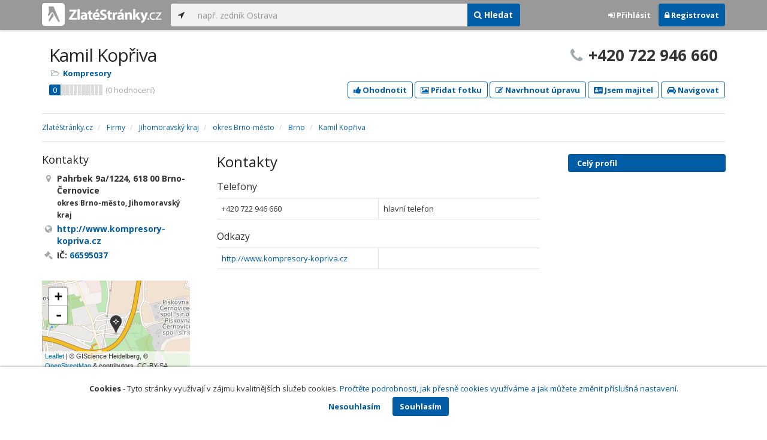

--- FILE ---
content_type: text/html; charset=utf-8
request_url: https://www.zlatestranky.cz/profil/H2008196
body_size: 7805
content:
<!DOCTYPE html>
<html>
<head>
    
    <meta charset="utf-8" />
    <meta http-equiv="x-ua-compatible" content="ie=edge">
    <meta name="viewport" content="width=device-width, initial-scale=1, maximum-scale=1, user-scalable=0">
    <title>Kamil Kopřiva, Brno-Černovice - Zlat&#233;Str&#225;nky.cz</title>
            <link rel="canonical" href="https://www.zlatestranky.cz/profil/H2008196" />
    <link rel="apple-touch-icon" sizes="180x180" href="/Content/Img/ZlateStranky/Ico/apple-touch-icon.png">
<link rel="icon" type="image/png" href="/Content/Img/ZlateStranky/Ico/favicon-32x32.png" sizes="32x32">
<link rel="icon" type="image/png" href="/Content/Img/ZlateStranky/Ico/favicon-16x16.png" sizes="16x16">
<link rel="manifest" href="/Content/Img/ZlateStranky/Ico/manifest.json">
<link rel="mask-icon" href="/Content/Img/ZlateStranky/Ico/safari-pinned-tab.svg" color="#000000">
<link rel="shortcut icon" href="/Content/Img/ZlateStranky/Ico/favicon.ico">
<meta name="msapplication-config" content="/Content/Img/ZlateStranky/Ico/browserconfig.xml">
<meta name="theme-color" content="#ffffff">
    <meta name="google-site-verification" content="yfwgqPlI8fB4S4KWaEOPcpgOjOJO2ZIusFMaPTQv2Rc" />
    <meta name="format-detection" content="telephone=no" />
    <link href='https://fonts.googleapis.com/css?family=Open+Sans:400,300,700&subset=latin,latin-ext' rel='stylesheet' type='text/css'>
    <link rel="stylesheet" href="https://maxcdn.bootstrapcdn.com/font-awesome/4.7.0/css/font-awesome.min.css">
    <link href="/Content/css?v=QJRMArdcIFyK8vk7hQPGjoEfnmhUsk3AXhikIFcnplM1" rel="stylesheet"/>

    <link rel="stylesheet" href="/Styles/Decoration">
    <link rel="stylesheet" href="https://cmp.mediatel.cz/Content/UseWidgetCss">
    
                <script>
                    (function (i, s, o, g, r, a, m) {
                        i['GoogleAnalyticsObject'] = r; i[r] = i[r] || function () {
                            (i[r].q = i[r].q || []).push(arguments)
                        }, i[r].l = 1 * new Date(); a = s.createElement(o),
                        m = s.getElementsByTagName(o)[0]; a.async = 1; a.src = g; m.parentNode.insertBefore(a, m)
                    })(window, document, 'script', '//www.google-analytics.com/analytics.js', 'ga');

                    ga('create', 'UA-1540577-1', 'auto');
                    ga('send', 'pageview');
            </script>

</head>
<body id="page-top" class="profile profile-index">
    
    


    
<nav id="navbar-main" class="navbar navbar-default navbar-fixed-top">
    <div class="container">
        <div class="flex-container">
            <div class="flex1">
                    <a class="navbar-brand" href="/" title=""><img src="/Content/Img/ZlateStranky/logo-white.svg" alt="" class="nav-logo" /></a>
            </div>
            <div class="flex2">
                    <form class="navbar-form" action="/Search/All" role="search">
                        <div class="input-group">
                            <div class="input-group-btn">
                                <button class="btn btn-default" id="search-location" type="button"><i class="fa fa-location-arrow"></i></button>
                            </div>
                            <input id="main-search-input" type="text" class="form-control typeahead" data-suggest="profiles" name="q" aria-label="..." placeholder="např. zedník Ostrava" value="">
                            <div class="input-group-btn">
                                    <button class="btn btn-primary" value="Companies" type="submit"><i class="fa fa-search"></i> Hledat</button>
                            </div>
                            <!-- /btn-group -->
                        </div>
                    </form>
            </div>
            <div class="flex3">
                <div class="dropdown ugc-whoami pull-right">
    <div class="l-no">
        <a class="btn ugc-whoami-login"><i class="fa fa-sign-in"></i> Přihlásit</a>
        <a class="btn btn-primary ugc-whoami-register"><i class="fa fa-lock" aria-hidden="true"></i> Registrovat</a>
    </div>
    <div class="btn-group l-yes">
        <a role="button" data-toggle="dropdown" class="btn dropdown-toggle" href="#"><i class="fa fa-user-circle-o" aria-hidden="true"></i> <span class="ugc-whoami-fullname"></span></a>
        <ul class="dropdown-menu dropdown-menu-right" role="menu">
            <li><span class="ugc-lg-header">Přihlášen jako: <strong class="ugc-whoami-fullname"></strong><br /><em class="ugc-whoami-email"></em></span></li>
            <li><a href="https://cmp.mediatel.cz/">Dashboard</a></li>
            <li><a class="ugc-whoami-manageaccountcredentials">Upravit údaje</a></li>
            <li><a class="ugc-whoami-manageaccountpassword">Změnit heslo</a></li>
            <li><a class="btn btn-danger ugc-whoami-logout"><i class="fa fa-sign-out"></i> Odhlásit</a></li>
        </ul>
    </div>
</div>
            </div>
        </div>
    </div>
</nav>

    <div id="ad-branding" itemscope itemtype="https://schema.org/LocalBusiness">
    

    <div class="container profile-image-noimage"></div>

<div class="container detail-container">
    <section class="detail-header">
        <div class="row">
            <div class="col-sm-8 detail-header-details">
                                                <h1 itemprop="name">Kamil Kopřiva</h1>
                <ul class="icon-list">
                        <li>
                            <i class="fa fa-folder-open-o"></i>
                                <a href="/firmy/rubrika/Kompresory">Kompresory</a><span></span>
                        </li>
                                    </ul>
                    <div class="oblibometr">
        <span itemprop="aggregateRating" itemscope="" itemtype="https://schema.org/AggregateRating" class="rating">
            <meta itemprop="worstRating" content="0">
            <meta itemprop="bestRating" content="100">
            <span itemprop="ratingValue" class="value">0</span> <span class="bar"><span style="width:0%" class="value-bar"></span></span>
                <span class="total">(<span itemprop="reviewCount">0</span> hodnocení)</span>
        </span>
    </div>

            </div>
                <div class="col-sm-4">
                        <p class="big-phone"><i class="fa fa-phone"></i><span itemprop="telephone">+420 722 946 660</span></p>
                                    </div>
        </div>
        <div class="row">
            <div class="col-md-12 action-but">
                
                    <a class="btn btn-primary btn-outline show-modal t-c" data-modaltitle="Kamil Kopřiva" data-ta="ProfileRatingsClick" href="https://ugc-cmp.mediatel.cz/cs-CZ/ratings/form?objectId=listing-H2008196&amp;type=Computed&amp;structure=%7b%7d&amp;returnUrl=https%3a%2f%2fwww.zlatestranky.cz%2fprofil%2fH2008196&amp;source=modal" data-ugc-ratings='{&quot;ObjectId&quot;:&quot;listing-H2008196&quot;,&quot;Type&quot;:&quot;Computed&quot;,&quot;Structure&quot;:&quot;{}&quot;,&quot;Width&quot;:&quot;400px&quot;,&quot;Height&quot;:&quot;100%&quot;}' title="Ohodnotit Kamil Kopřiva"><i class="fa fa-thumbs-up" aria-hidden="true"></i>&nbsp;Ohodnotit</a>

                    <a class="btn btn-primary btn-outline show-modal t-c" data-modaltitle="Kamil Kopřiva" data-ta="ProfilePicturesClick" href="https://ugc-cmp.mediatel.cz/cs-CZ/pictures/form?objectId=listing-H2008196&amp;returnUrl=https%3a%2f%2fwww.zlatestranky.cz%2fprofil%2fH2008196&amp;lat=49%2c17763&amp;lng=16%2c64355&amp;source=modal" data-ugc-pictures='{&quot;ObjectId&quot;:&quot;listing-H2008196&quot;,&quot;lat&quot;:&quot;49,17763&quot;,&quot;lng&quot;:&quot;16,64355&quot;,&quot;ReturnUrl&quot;:&quot;https://www.zlatestranky.cz/profil/H2008196&quot;,&quot;Width&quot;:&quot;450px&quot;,&quot;Height&quot;:&quot;100%&quot;}' title="Přidat uživatelskou fotografii pro Kamil Kopřiva"><i class="fa fa-picture-o"></i>&nbsp;Přidat fotku</a>

                    <a class="btn btn-primary btn-outline" data-modaltitle="Návrh úpravy" data-ta="ProfileSuggestionClick" href="https://content-cmp.mediatel.cz/SuggestionGroup/ListingSuggestion?globalId=10888657401&amp;returnUrl=https%3a%2f%2fwww.zlatestranky.cz%2fprofil%2fH2008196" title="Navrhnout úpravu"><i class="fa fa-pencil-square-o" aria-hidden="true"></i>&nbsp;Navrhnout úpravu</a>

                        <a class="btn btn-primary btn-outline" data-modaltitle="Jsem majitel tohoto místa a chci ho spravovat" data-ta="ProfileClaimSuggestionClick" href="https://content-cmp.mediatel.cz/SuggestionGroup/ClaimListingSuggestion?listingId=58de20615515ef1d4ca954c4&amp;returnUrl=https%3a%2f%2fwww.zlatestranky.cz%2fprofil%2fH2008196" title="Jsem majitel tohoto místa a chci mít možnost ho upravovat"><i class="fa fa-address-card" aria-hidden="true"></i>&nbsp;Jsem majitel</a>

                
                <a class="btn btn-primary btn-outline" data-ta="MapNavigateClick" href="https://www.google.com/maps/dir/?api=1&amp;destination=49.17763,16.64355" target="_blank" title="Navigovat na toto místo pomocí Google Maps"><i class="fa fa-car" aria-hidden="true"></i> Navigovat</a>
                <div class="btn-group ugc-listing-edit" role="group" data-objectid="58de20615515ef1d4ca954c4" data-class="btn btn-outline btn-danger" style="display:none"></div>
            </div>
        </div>
        <div class="detail-header-fixed invisible">
            <div class="container">
                <h1>Kamil Kopřiva</h1>
                    <p class="big-phone"><i class="fa fa-phone"></i>+420 722 946 660</p>
            </div>
        </div>
    </section>
</div>

    <meta itemprop="image" content="https://www.zlatestranky.cz/Content/Img/Common/ex-poi.svg" />


    <div class="container detail-details">
        <div class="row">
            <div class="col-sm-12">
                    <ol class="breadcrumb" itemscope itemtype="https://schema.org/BreadcrumbList">
        <li itemprop="itemListElement" itemscope itemtype="https://schema.org/ListItem" id="itemListElement-c7e462ea-2edd-4722-adb2-275f7200ef5a">
          <a href="/" itemscope itemtype="https://schema.org/Thing" itemprop="item" id="itemListElement-link-c7e462ea-2edd-4722-adb2-275f7200ef5a">
            <span itemprop="name">Zlat&#233;Str&#225;nky.cz</span>
          </a>
          <meta itemprop="position" content="1" />
        </li>
        <li itemprop="itemListElement" itemscope itemtype="https://schema.org/ListItem" id="itemListElement-e638a379-8ef0-4989-a774-b36cde8d9955">
          <a href="/firmy" itemscope itemtype="https://schema.org/Thing" itemprop="item" id="itemListElement-link-e638a379-8ef0-4989-a774-b36cde8d9955">
            <span itemprop="name">Firmy</span>
          </a>
          <meta itemprop="position" content="2" />
        </li>
        <li itemprop="itemListElement" itemscope itemtype="https://schema.org/ListItem" id="itemListElement-48e949e2-1acd-4e21-8ff4-45b28477654a">
          <a href="/firmy/kraj/Jihomoravsk%C3%BD%20kraj" itemscope itemtype="https://schema.org/Thing" itemprop="item" id="itemListElement-link-48e949e2-1acd-4e21-8ff4-45b28477654a">
            <span itemprop="name">Jihomoravsk&#253; kraj</span>
          </a>
          <meta itemprop="position" content="3" />
        </li>
        <li itemprop="itemListElement" itemscope itemtype="https://schema.org/ListItem" id="itemListElement-79ad1752-02eb-442c-becd-03e5b1085d35">
          <a href="/firmy/kraj/Jihomoravsk%C3%BD%20kraj/okres/Brno-m%C4%9Bsto" itemscope itemtype="https://schema.org/Thing" itemprop="item" id="itemListElement-link-79ad1752-02eb-442c-becd-03e5b1085d35">
            <span itemprop="name">okres Brno-město</span>
          </a>
          <meta itemprop="position" content="4" />
        </li>
        <li itemprop="itemListElement" itemscope itemtype="https://schema.org/ListItem" id="itemListElement-f847c29f-3906-4b90-a4b1-e576610d629a">
          <a href="/firmy/kraj/Jihomoravsk%C3%BD%20kraj/okres/Brno-m%C4%9Bsto/obec/Brno" itemscope itemtype="https://schema.org/Thing" itemprop="item" id="itemListElement-link-f847c29f-3906-4b90-a4b1-e576610d629a">
            <span itemprop="name">Brno</span>
          </a>
          <meta itemprop="position" content="5" />
        </li>
        <li itemprop="itemListElement" itemscope itemtype="https://schema.org/ListItem" id="itemListElement-80cf9cbf-b4c9-4f72-9508-cb9719160769">
          <a href="/profil/H2008196" itemscope itemtype="https://schema.org/Thing" itemprop="item" id="itemListElement-link-80cf9cbf-b4c9-4f72-9508-cb9719160769">
            <span itemprop="name">Kamil Kopřiva</span>
          </a>
          <meta itemprop="position" content="6" />
        </li>
    </ol>

            </div>
        </div>

<div class="row">
    <div class="col-sm-12">
        <ul class="detail-tabs">
            <li class="active"><a href="/profil/H2008196">Celý profil</a></li>



        </ul>
    </div>
</div>
            <div class="row detail-inner">
                <div class="col-md-9">
                    <div class="row">

                        <div class="col-sm-8 col-sm-push-4 centerside">


                                <!-- Placeholder AdOcean_Slave_DETAIL_PREFERENTIALLISTING -->
        <!-- Key not found -->


                                <!-- Placeholder AdOcean_Slave_DETAIL_WALLPAPER -->
        <div class="banner" id="adoceancznnhmkxfnlx"></div>




                            <section>
                                <h2>Kontakty</h2>
                                    <h3>Telefony</h3>
                                        <table class="table table-list">
                                                <tr>
                                                    <td itemprop="telephone">+420 722 946 660</td>
                                                    <td>hlavn&#237; telefon</td>
                                                </tr>
                                        </table>
                                                                                                    <h3>Odkazy</h3>
                                        <table class="table table-list">
                                                <tr>
                                                    <td><a href="http://www.kompresory-kopriva.cz" class="t-c" data-ta="LinkClick" target="_blank">http://www.kompresory-kopriva.cz</a></td>
                                                    <td></td>
                                                </tr>
                                        </table>
                            </section>





                            <div class="row">
                                <div class="col-sm-12 text-center banner">
                                    <div id="adoceanczppcgcponxx"></div>
                                </div>
                            </div>
                        </div>

                        <div class="col-sm-4 col-sm-pull-8 leftside">
                            <section>
                                <h2>Kontakty</h2>
                                <ul class="icon-list big">
                                        <li>
                                            <i class="fa fa-map-marker"></i>   <address itemprop="address" itemscope itemtype="https://schema.org/PostalAddress">
    <meta itemprop="streetAddress" content="Pahrbek 1224/9a" />
    <meta itemprop="addressLocality" content="Brno" />
    <meta itemprop="postalCode" content="61800" />

      <span itemprop="description">Pahrbek 9a/1224, 618 00 Brno-Černovice<br /><small>okres Brno-město, Jihomoravsk&#253; kraj</small></span>
  </address>

                                        </li>
                                                                                <li><i class="fa fa-globe"></i> <a href="http://www.kompresory-kopriva.cz" class="t-c" data-ta="LinkClick" target="_blank" rel="nofollow" itemprop="url">http://www.kompresory-kopriva.cz</a></li>
                                                                                                                <li><i class="fa fa-gavel"></i> IČ: <a href="https://wwwinfo.mfcr.cz/cgi-bin/ares/darv_res.cgi?ico=66595037&amp;jazyk=cz&amp;xml=1" rel="nofollow" title="Kamil Kopřiva (ARES)" target="_blank">66595037</a></li>
                                                                    </ul>
                                <div class="map" style="width:100%;height:150px" data-centerpoi="{&quot;lat&quot;:49.17763,&quot;lng&quot;:16.64355,&quot;title&quot;:&quot;Kamil Kopřiva&quot;,&quot;url&quot;:&quot;&quot;,&quot;id&quot;:&quot;00000000-0000-0000-0000-000000000000&quot;}" data-showcontrols="false"></div>
                            </section>

                            


                                                            <section class="tagcloud">
                                    <h2>Kategorie</h2>
                                        <a href="/firmy/rubrika/Kompresory" class="tag">Kompresory</a>
                                </section>
                                                                                </div>
                    </div>
                </div>
                <div id="leftCol" class="col-sm-3">
                    
<div id="sidebar" class="affix-top hidden-sm hidden-xs">
    <ul role="tablist" class="nav">
        <li class="active"><a href="/profil/H2008196">Celý profil</a></li>



    </ul>

    <!-- Placeholder AdOcean_Slave_DETAIL_SKYSCRAPER -->
        <!-- Key not found -->
</div>
                </div>
            </div>

    </div>
        <section class="container competitors">
        <div class="row">
            <div class="col-sm-12">
                <h2>Nejbližš&#237; podobn&#233; firmy</h2>
                <div class="row list-result-cards">
                        <div class="col-md-3 col-sm-6">
                                <div class="card">
            <div class="approved-sticker"><a href="/overena-firma/H809712"><img alt="Ověřen&#225; firma" title="Ověřen&#225; firma" class="img-responsive" src="/widget/overena-firma/H809712"></a></div>
                <div class="image">
            <a href="/profil/H809712" title="Zobrazit profil" class="t-c" data-ta="CompetitorLinkClick" data-ad="{&quot;id&quot;:&quot;H809712&quot;,&quot;i&quot;:1,&quot;t&quot;:1}">
                    <img alt="Vakuum servis s.r.o." class="img-responsive" src="https://images.mediatel.cz/imageResizer/resizeImage/?Url=https%3a%2f%2fi.mediatel.cz%2fcmp%2fstatic%2fphotos%2f202201%2f091a43f84c5443c99bae4676d49a9413%2f81.png&amp;C=ipvcmNv3KTBN0tK%2bB04LDskuQ1f0iGZ978%2boBhIe1Rk%3d&amp;Width=300&amp;Height=169&amp;Crop=False&amp;Watermark=False" width="298" height="198" />
            </a>
        </div>
        <div class="caption">
            <h3><a href="/profil/H809712" title="Zobrazit profil" class="t-c" data-ta="CompetitorLinkClick" data-ad="{&quot;id&quot;:&quot;H809712&quot;,&quot;i&quot;:1,&quot;t&quot;:1}">Vakuum servis s.r.o.</a></h3>
            <ul class="icon-list">
                <li><i class="fa fa-map-marker"></i> Rožnov pod Radhoštěm</li>
                    <li>
                        <i class="fa fa-folder-open-o"></i>
                            <a href="/firmy/rubrika/Vakuov%C3%A1%20technika">Vakuov&#225; technika</a>                    </li>
                            </ul>
                <div class="oblibometr">
        <span class="rating">
            <span class="value">0</span> <span class="bar"><span style="width:0%" class="value-bar"></span></span>
                <span class="total">(<span>0</span> hodnocení)</span>
        </span>
    </div>

        </div>
    </div>

                        </div>
                </div>
            </div>
        </div>
    </section>

</div>

    <!-- Placeholder AdOcean_Slave_DETAIL_BRANDING -->
        <div class="banner" id="adoceancztoiinjfkbp"></div>





    <section id="global-addcompany">
    <div class="container">
        <div class="row">
            <div class="span12 ugc-whoami" style="text-align:center">
                <p>Chcete přidat firmu do katalogu? <span class="number"><b class="black">Volejte 771&nbsp;270&nbsp;421</b></span> nebo&nbsp;stiskněte tlačítko <a class="btn btn-success" href="https://content-cmp.mediatel.cz/Listing/New?returnUrl=https%3a%2f%2fwww.zlatestranky.cz%2fprofil%2fH2008196" title="Přidat firmu do Zlat&#253;ch str&#225;nek zcela zdarma"><span class="l-yes">Přidat firmu</span><span class="l-no">Přihl&#225;sit se a přidat firmu</span></a></p>
            </div>
        </div>
    </div>
</section>

<footer class="container-fluid">
    <div class="row">
        <div class="container">
            <div class="row">
                <div class="col-sm-3 col-xs-6">
                    <ul class="ugc-footer">
                        <li>
                            <h5>Mediatel</h5>
                        </li>
                        <li><a href="https://www.mediatel.cz/produkty/kontakt/">Kontakt</a></li>
                        <li><a href="https://www.mediatel.cz/reference/">Reference</a></li>
                        <li><a href="https://www.mediatel.cz/o-nas/obchodni-podminky/">Obchodní podmínky</a></li>
                    </ul>
                </div>
                <div class="col-sm-3 col-xs-6">
                    <ul class="ugc-footer">
                        <li>
                            <h5>Produkty</h5>
                        </li>
                        <li><a href="https://www.mediatel.cz/produkty/internetove-stranky/">Internet123.cz</a></li>
                        <li><a href="https://www.mediatel.cz/produkty/online-katalogy-2/">Online katalogy</a></li>
                        <li><a href="https://www.mediatel.cz/produkty/ppc-kampane/">PPC kampaně</a></li>
                        <li><a href="https://www.mediatel.cz/produkty/socialni-site/">Sociální sítě</a></li>
                    </ul>
                </div>
                <div class="col-sm-3 col-xs-6">
                    <ul class="ugc-footer">
                        <li>
                            <h5>Služby</h5>
                        </li>
                        <li><a href="https://www.mediatel.cz/sluzby/mobilni-aplikace-ke-stazeni/">Mobilní aplikace ke stažení</a></li>
                        <li><a href="https://www.mediatel.cz/produkty/online-katalogy/">Online katalogy</a></li>
                        <li><a href="https://www.mediatel.cz/sluzby/digital-presence-management/">Digital Presence Management</a></li>
                        <li><a href="https://www.mediatel.cz/sluzby/vice-zakazniku/">Více zákazníků</a></li>
                    </ul>
                </div>
                <div class="col-sm-3 col-xs-6">
                    <ul class="ugc-footer">
                        <li>
                            <h5>Sledujte nás</h5>
                        </li>
                        <li><a target="_blank" href="https://www.facebook.com/mediatel.cz"><i class="fa fa-facebook-square"></i>Facebook</a></li>
                        <li><a target="_blank" href="https://twitter.com/MEDIATEL_CZ"><i class="fa fa-twitter"></i>Twitter</a></li>
                        <li><a target="_blank" href="https://www.linkedin.com/company/mediatel-spol.-s-r.o."><i class="fa fa-linkedin-square"></i>LinkedIn</a></li>
                    </ul>
                </div>
            </div>
            <div class="row">
                <div class="col-md-12 text-center">
                    <p>
                        <strong>&copy; 2026 MEDIATEL&nbsp;CZ, s.r.o.,</strong> Za Potokem&nbsp;46/4, 106&nbsp;00 Praha&nbsp;10, tel.: +420&nbsp;771&nbsp;270&nbsp;421,
                        verze 1.29.0.143, <a href="/Cookies">Cookies</a>
                    </p>
                </div>
            </div>
        </div>
    </div>
</footer>
    <div class="cookie-info">
        <div class="container">
          <div class="row text-center">
            <p>
              <strong>Cookies</strong> -
              Tyto stránky využívají v zájmu kvalitnějších služeb cookies. <a class="show-modal-cmp" data-widget-title="Cookies na Zlat&#233;Str&#225;nky.cz" data-widget-src="https://cmp.mediatel.cz/Widget/Article?slug=pouzivani-cookies-na-zlatestranky-cz" href="/Cookies" title="Cookies na Zlat&#233;Str&#225;nky.cz">Pročtěte podrobnosti, jak přesně cookies využíváme a jak můžete změnit příslušná nastavení.</a>
            </p>
            <p>
              <a class="btn btn-acceptcookies-no" href="/Cookies/Disagree?returnUrl=https%3A%2F%2Fwww.zlatestranky.cz%2Fprofil%2FH2008196">Nesouhlasím</a> <a class="btn btn-primary btn-acceptcookies-yes" href="/Cookies/Agree?returnUrl=https%3A%2F%2Fwww.zlatestranky.cz%2Fprofil%2FH2008196">Souhlasím</a>
            </p>
          </div>
        </div>
    </div>


<script src="/Scripts/js?v=dadcRriRvySnSjf3suP_XTLsJRX9kFB0N3yC8U8yj2I1"></script>

    <script src="https://cmp.mediatel.cz/Script/UgcHelpers"></script>
    <script src="https://cmp.mediatel.cz/UseWidgetScript"></script>

    
        <script>
            var Stats = Stats || {};
            Stats.Category = "Detail";
            Stats.EventData = {"id":"H2008196","nc":"H809712"};
            $(document).ready(function () {
                Stats.TrackEvent(Stats.Category, 'Load', JSON.stringify(Stats.EventData));
            });
    </script>


            <script type="text/javascript" src="//cz.adocean.pl/files/js/ado.js"></script>
            <script type="text/javascript">
                /* (c)AdOcean 2003-2016 */
                if (typeof ado !== "object") { ado = {}; ado.config = ado.preview = ado.placement = ado.master = ado.slave = function () { }; }
                ado.config({ mode: "new", xml: false, characterEncoding: true });
                ado.preview({ enabled: false, emiter: "cz.adocean.pl", id: "qyqsIrcWTUOUVS3gvrLS7VfVQXyYVocouDa6TTtO.Yb.t7" });
                /* AdOcean_Master_DETAIL */

var adOceanKeys = ["h2008196","brno","okres-brno-mesto","kraj-jihomoravsky-kraj","kompresory","kompresory-brno","kompresory-okres-brno-mesto","kompresory-kraj-jihomoravsky-kraj"];
 ado.master({ id: 'hqyr5MN7qOJVOmhsogmHZ74LsXxBbuduMyeqQAFqilr.g7', server: 'cz.adocean.pl', keys: adOceanKeys ,vars: {nc: '1'} });            </script>
    <!-- Script AdOcean_Slave_DETAIL_BRANDING -->
        <script>
                    if (typeof ado.slave != "undefined") {
                        ado.slave('adoceancztoiinjfkbp', { myMaster: 'hqyr5MN7qOJVOmhsogmHZ74LsXxBbuduMyeqQAFqilr.g7' });
                    }
        </script>
    <!-- Script AdOcean_Slave_DETAIL_WALLPAPER -->
        <script>
                    if (typeof ado.slave != "undefined") {
                        ado.slave('adoceancznnhmkxfnlx', { myMaster: 'hqyr5MN7qOJVOmhsogmHZ74LsXxBbuduMyeqQAFqilr.g7' });
                    }
        </script>
    <!-- Script AdOcean_Slave_DETAIL_SKYSCRAPER -->
        <!-- Key not found -->

    



</body>
</html>

--- FILE ---
content_type: application/javascript; charset=utf-8
request_url: https://sso.mediatel.cz/cs-CZ/Account/WhoAmI?callback=jQuery31108547573666384605_1768841219135
body_size: 69
content:
jQuery31108547573666384605_1768841219135({"IsLogged":false,"FullName":null,"Email":null,"LogoutUrl":null,"LoginUrl":"https://sso.mediatel.cz/cs-CZ/Account/Login","RegisterAccountUrl":"https://sso.mediatel.cz/cs-CZ/Account/Register","ManageAccountPasswordUrl":null,"ManageAccountCredentialsUrl":null,"DateTime":"2026-01-19T17:47:00.8282883+01:00","Culture":"cs-CZ","TermsAndConditionsAcceptedOn":null});